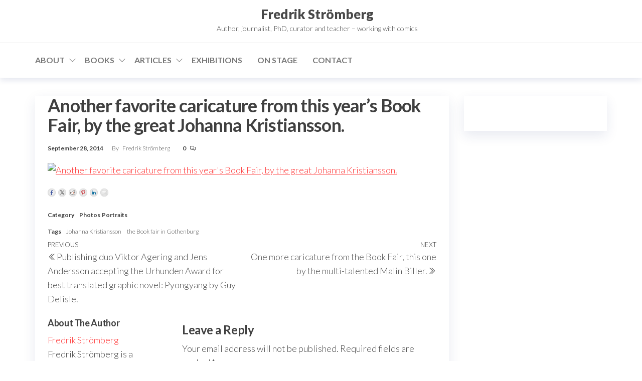

--- FILE ---
content_type: text/html; charset=UTF-8
request_url: http://fredrikstromberg.com/2014/09/28/another-favorite-caricature-from-this-years-book-fair-by-the-great-johanna-kristiansson-2/
body_size: 10734
content:
<!DOCTYPE html>
<html lang="en-US">
    <head>
        <meta charset="UTF-8">
        <meta name="viewport" content="width=device-width, initial-scale=1">
        <link rel="profile" href="http://gmpg.org/xfn/11">
		<title>Another favorite caricature from this year&#8217;s Book Fair, by the great Johanna Kristiansson. &#8211; Fredrik Strömberg</title>
<meta name='robots' content='max-image-preview:large' />
<link rel='dns-prefetch' href='//w.sharethis.com' />
<link rel='dns-prefetch' href='//fonts.googleapis.com' />
<link href='https://fonts.gstatic.com' crossorigin rel='preconnect' />
<link rel="alternate" type="application/rss+xml" title="Fredrik Strömberg &raquo; Feed" href="https://fredrikstromberg.com/feed/" />
<link rel="alternate" type="application/rss+xml" title="Fredrik Strömberg &raquo; Comments Feed" href="https://fredrikstromberg.com/comments/feed/" />
<link rel="alternate" type="application/rss+xml" title="Fredrik Strömberg &raquo; Another favorite caricature from this year&#8217;s Book Fair, by the great Johanna Kristiansson. Comments Feed" href="https://fredrikstromberg.com/2014/09/28/another-favorite-caricature-from-this-years-book-fair-by-the-great-johanna-kristiansson-2/feed/" />
<link rel="alternate" title="oEmbed (JSON)" type="application/json+oembed" href="https://fredrikstromberg.com/wp-json/oembed/1.0/embed?url=https%3A%2F%2Ffredrikstromberg.com%2F2014%2F09%2F28%2Fanother-favorite-caricature-from-this-years-book-fair-by-the-great-johanna-kristiansson-2%2F" />
<link rel="alternate" title="oEmbed (XML)" type="text/xml+oembed" href="https://fredrikstromberg.com/wp-json/oembed/1.0/embed?url=https%3A%2F%2Ffredrikstromberg.com%2F2014%2F09%2F28%2Fanother-favorite-caricature-from-this-years-book-fair-by-the-great-johanna-kristiansson-2%2F&#038;format=xml" />
<style id='wp-img-auto-sizes-contain-inline-css' type='text/css'>
img:is([sizes=auto i],[sizes^="auto," i]){contain-intrinsic-size:3000px 1500px}
/*# sourceURL=wp-img-auto-sizes-contain-inline-css */
</style>
<link rel='stylesheet' id='sbi_styles-css' href='http://fredrikstromberg.com/wp-content/plugins/instagram-feed/css/sbi-styles.min.css?ver=6.10.0' type='text/css' media='all' />
<style id='wp-emoji-styles-inline-css' type='text/css'>

	img.wp-smiley, img.emoji {
		display: inline !important;
		border: none !important;
		box-shadow: none !important;
		height: 1em !important;
		width: 1em !important;
		margin: 0 0.07em !important;
		vertical-align: -0.1em !important;
		background: none !important;
		padding: 0 !important;
	}
/*# sourceURL=wp-emoji-styles-inline-css */
</style>
<style id='wp-block-library-inline-css' type='text/css'>
:root{--wp-block-synced-color:#7a00df;--wp-block-synced-color--rgb:122,0,223;--wp-bound-block-color:var(--wp-block-synced-color);--wp-editor-canvas-background:#ddd;--wp-admin-theme-color:#007cba;--wp-admin-theme-color--rgb:0,124,186;--wp-admin-theme-color-darker-10:#006ba1;--wp-admin-theme-color-darker-10--rgb:0,107,160.5;--wp-admin-theme-color-darker-20:#005a87;--wp-admin-theme-color-darker-20--rgb:0,90,135;--wp-admin-border-width-focus:2px}@media (min-resolution:192dpi){:root{--wp-admin-border-width-focus:1.5px}}.wp-element-button{cursor:pointer}:root .has-very-light-gray-background-color{background-color:#eee}:root .has-very-dark-gray-background-color{background-color:#313131}:root .has-very-light-gray-color{color:#eee}:root .has-very-dark-gray-color{color:#313131}:root .has-vivid-green-cyan-to-vivid-cyan-blue-gradient-background{background:linear-gradient(135deg,#00d084,#0693e3)}:root .has-purple-crush-gradient-background{background:linear-gradient(135deg,#34e2e4,#4721fb 50%,#ab1dfe)}:root .has-hazy-dawn-gradient-background{background:linear-gradient(135deg,#faaca8,#dad0ec)}:root .has-subdued-olive-gradient-background{background:linear-gradient(135deg,#fafae1,#67a671)}:root .has-atomic-cream-gradient-background{background:linear-gradient(135deg,#fdd79a,#004a59)}:root .has-nightshade-gradient-background{background:linear-gradient(135deg,#330968,#31cdcf)}:root .has-midnight-gradient-background{background:linear-gradient(135deg,#020381,#2874fc)}:root{--wp--preset--font-size--normal:16px;--wp--preset--font-size--huge:42px}.has-regular-font-size{font-size:1em}.has-larger-font-size{font-size:2.625em}.has-normal-font-size{font-size:var(--wp--preset--font-size--normal)}.has-huge-font-size{font-size:var(--wp--preset--font-size--huge)}.has-text-align-center{text-align:center}.has-text-align-left{text-align:left}.has-text-align-right{text-align:right}.has-fit-text{white-space:nowrap!important}#end-resizable-editor-section{display:none}.aligncenter{clear:both}.items-justified-left{justify-content:flex-start}.items-justified-center{justify-content:center}.items-justified-right{justify-content:flex-end}.items-justified-space-between{justify-content:space-between}.screen-reader-text{border:0;clip-path:inset(50%);height:1px;margin:-1px;overflow:hidden;padding:0;position:absolute;width:1px;word-wrap:normal!important}.screen-reader-text:focus{background-color:#ddd;clip-path:none;color:#444;display:block;font-size:1em;height:auto;left:5px;line-height:normal;padding:15px 23px 14px;text-decoration:none;top:5px;width:auto;z-index:100000}html :where(.has-border-color){border-style:solid}html :where([style*=border-top-color]){border-top-style:solid}html :where([style*=border-right-color]){border-right-style:solid}html :where([style*=border-bottom-color]){border-bottom-style:solid}html :where([style*=border-left-color]){border-left-style:solid}html :where([style*=border-width]){border-style:solid}html :where([style*=border-top-width]){border-top-style:solid}html :where([style*=border-right-width]){border-right-style:solid}html :where([style*=border-bottom-width]){border-bottom-style:solid}html :where([style*=border-left-width]){border-left-style:solid}html :where(img[class*=wp-image-]){height:auto;max-width:100%}:where(figure){margin:0 0 1em}html :where(.is-position-sticky){--wp-admin--admin-bar--position-offset:var(--wp-admin--admin-bar--height,0px)}@media screen and (max-width:600px){html :where(.is-position-sticky){--wp-admin--admin-bar--position-offset:0px}}

/*# sourceURL=wp-block-library-inline-css */
</style><style id='global-styles-inline-css' type='text/css'>
:root{--wp--preset--aspect-ratio--square: 1;--wp--preset--aspect-ratio--4-3: 4/3;--wp--preset--aspect-ratio--3-4: 3/4;--wp--preset--aspect-ratio--3-2: 3/2;--wp--preset--aspect-ratio--2-3: 2/3;--wp--preset--aspect-ratio--16-9: 16/9;--wp--preset--aspect-ratio--9-16: 9/16;--wp--preset--color--black: #000000;--wp--preset--color--cyan-bluish-gray: #abb8c3;--wp--preset--color--white: #ffffff;--wp--preset--color--pale-pink: #f78da7;--wp--preset--color--vivid-red: #cf2e2e;--wp--preset--color--luminous-vivid-orange: #ff6900;--wp--preset--color--luminous-vivid-amber: #fcb900;--wp--preset--color--light-green-cyan: #7bdcb5;--wp--preset--color--vivid-green-cyan: #00d084;--wp--preset--color--pale-cyan-blue: #8ed1fc;--wp--preset--color--vivid-cyan-blue: #0693e3;--wp--preset--color--vivid-purple: #9b51e0;--wp--preset--gradient--vivid-cyan-blue-to-vivid-purple: linear-gradient(135deg,rgb(6,147,227) 0%,rgb(155,81,224) 100%);--wp--preset--gradient--light-green-cyan-to-vivid-green-cyan: linear-gradient(135deg,rgb(122,220,180) 0%,rgb(0,208,130) 100%);--wp--preset--gradient--luminous-vivid-amber-to-luminous-vivid-orange: linear-gradient(135deg,rgb(252,185,0) 0%,rgb(255,105,0) 100%);--wp--preset--gradient--luminous-vivid-orange-to-vivid-red: linear-gradient(135deg,rgb(255,105,0) 0%,rgb(207,46,46) 100%);--wp--preset--gradient--very-light-gray-to-cyan-bluish-gray: linear-gradient(135deg,rgb(238,238,238) 0%,rgb(169,184,195) 100%);--wp--preset--gradient--cool-to-warm-spectrum: linear-gradient(135deg,rgb(74,234,220) 0%,rgb(151,120,209) 20%,rgb(207,42,186) 40%,rgb(238,44,130) 60%,rgb(251,105,98) 80%,rgb(254,248,76) 100%);--wp--preset--gradient--blush-light-purple: linear-gradient(135deg,rgb(255,206,236) 0%,rgb(152,150,240) 100%);--wp--preset--gradient--blush-bordeaux: linear-gradient(135deg,rgb(254,205,165) 0%,rgb(254,45,45) 50%,rgb(107,0,62) 100%);--wp--preset--gradient--luminous-dusk: linear-gradient(135deg,rgb(255,203,112) 0%,rgb(199,81,192) 50%,rgb(65,88,208) 100%);--wp--preset--gradient--pale-ocean: linear-gradient(135deg,rgb(255,245,203) 0%,rgb(182,227,212) 50%,rgb(51,167,181) 100%);--wp--preset--gradient--electric-grass: linear-gradient(135deg,rgb(202,248,128) 0%,rgb(113,206,126) 100%);--wp--preset--gradient--midnight: linear-gradient(135deg,rgb(2,3,129) 0%,rgb(40,116,252) 100%);--wp--preset--font-size--small: 13px;--wp--preset--font-size--medium: 20px;--wp--preset--font-size--large: 36px;--wp--preset--font-size--x-large: 42px;--wp--preset--spacing--20: 0.44rem;--wp--preset--spacing--30: 0.67rem;--wp--preset--spacing--40: 1rem;--wp--preset--spacing--50: 1.5rem;--wp--preset--spacing--60: 2.25rem;--wp--preset--spacing--70: 3.38rem;--wp--preset--spacing--80: 5.06rem;--wp--preset--shadow--natural: 6px 6px 9px rgba(0, 0, 0, 0.2);--wp--preset--shadow--deep: 12px 12px 50px rgba(0, 0, 0, 0.4);--wp--preset--shadow--sharp: 6px 6px 0px rgba(0, 0, 0, 0.2);--wp--preset--shadow--outlined: 6px 6px 0px -3px rgb(255, 255, 255), 6px 6px rgb(0, 0, 0);--wp--preset--shadow--crisp: 6px 6px 0px rgb(0, 0, 0);}:where(.is-layout-flex){gap: 0.5em;}:where(.is-layout-grid){gap: 0.5em;}body .is-layout-flex{display: flex;}.is-layout-flex{flex-wrap: wrap;align-items: center;}.is-layout-flex > :is(*, div){margin: 0;}body .is-layout-grid{display: grid;}.is-layout-grid > :is(*, div){margin: 0;}:where(.wp-block-columns.is-layout-flex){gap: 2em;}:where(.wp-block-columns.is-layout-grid){gap: 2em;}:where(.wp-block-post-template.is-layout-flex){gap: 1.25em;}:where(.wp-block-post-template.is-layout-grid){gap: 1.25em;}.has-black-color{color: var(--wp--preset--color--black) !important;}.has-cyan-bluish-gray-color{color: var(--wp--preset--color--cyan-bluish-gray) !important;}.has-white-color{color: var(--wp--preset--color--white) !important;}.has-pale-pink-color{color: var(--wp--preset--color--pale-pink) !important;}.has-vivid-red-color{color: var(--wp--preset--color--vivid-red) !important;}.has-luminous-vivid-orange-color{color: var(--wp--preset--color--luminous-vivid-orange) !important;}.has-luminous-vivid-amber-color{color: var(--wp--preset--color--luminous-vivid-amber) !important;}.has-light-green-cyan-color{color: var(--wp--preset--color--light-green-cyan) !important;}.has-vivid-green-cyan-color{color: var(--wp--preset--color--vivid-green-cyan) !important;}.has-pale-cyan-blue-color{color: var(--wp--preset--color--pale-cyan-blue) !important;}.has-vivid-cyan-blue-color{color: var(--wp--preset--color--vivid-cyan-blue) !important;}.has-vivid-purple-color{color: var(--wp--preset--color--vivid-purple) !important;}.has-black-background-color{background-color: var(--wp--preset--color--black) !important;}.has-cyan-bluish-gray-background-color{background-color: var(--wp--preset--color--cyan-bluish-gray) !important;}.has-white-background-color{background-color: var(--wp--preset--color--white) !important;}.has-pale-pink-background-color{background-color: var(--wp--preset--color--pale-pink) !important;}.has-vivid-red-background-color{background-color: var(--wp--preset--color--vivid-red) !important;}.has-luminous-vivid-orange-background-color{background-color: var(--wp--preset--color--luminous-vivid-orange) !important;}.has-luminous-vivid-amber-background-color{background-color: var(--wp--preset--color--luminous-vivid-amber) !important;}.has-light-green-cyan-background-color{background-color: var(--wp--preset--color--light-green-cyan) !important;}.has-vivid-green-cyan-background-color{background-color: var(--wp--preset--color--vivid-green-cyan) !important;}.has-pale-cyan-blue-background-color{background-color: var(--wp--preset--color--pale-cyan-blue) !important;}.has-vivid-cyan-blue-background-color{background-color: var(--wp--preset--color--vivid-cyan-blue) !important;}.has-vivid-purple-background-color{background-color: var(--wp--preset--color--vivid-purple) !important;}.has-black-border-color{border-color: var(--wp--preset--color--black) !important;}.has-cyan-bluish-gray-border-color{border-color: var(--wp--preset--color--cyan-bluish-gray) !important;}.has-white-border-color{border-color: var(--wp--preset--color--white) !important;}.has-pale-pink-border-color{border-color: var(--wp--preset--color--pale-pink) !important;}.has-vivid-red-border-color{border-color: var(--wp--preset--color--vivid-red) !important;}.has-luminous-vivid-orange-border-color{border-color: var(--wp--preset--color--luminous-vivid-orange) !important;}.has-luminous-vivid-amber-border-color{border-color: var(--wp--preset--color--luminous-vivid-amber) !important;}.has-light-green-cyan-border-color{border-color: var(--wp--preset--color--light-green-cyan) !important;}.has-vivid-green-cyan-border-color{border-color: var(--wp--preset--color--vivid-green-cyan) !important;}.has-pale-cyan-blue-border-color{border-color: var(--wp--preset--color--pale-cyan-blue) !important;}.has-vivid-cyan-blue-border-color{border-color: var(--wp--preset--color--vivid-cyan-blue) !important;}.has-vivid-purple-border-color{border-color: var(--wp--preset--color--vivid-purple) !important;}.has-vivid-cyan-blue-to-vivid-purple-gradient-background{background: var(--wp--preset--gradient--vivid-cyan-blue-to-vivid-purple) !important;}.has-light-green-cyan-to-vivid-green-cyan-gradient-background{background: var(--wp--preset--gradient--light-green-cyan-to-vivid-green-cyan) !important;}.has-luminous-vivid-amber-to-luminous-vivid-orange-gradient-background{background: var(--wp--preset--gradient--luminous-vivid-amber-to-luminous-vivid-orange) !important;}.has-luminous-vivid-orange-to-vivid-red-gradient-background{background: var(--wp--preset--gradient--luminous-vivid-orange-to-vivid-red) !important;}.has-very-light-gray-to-cyan-bluish-gray-gradient-background{background: var(--wp--preset--gradient--very-light-gray-to-cyan-bluish-gray) !important;}.has-cool-to-warm-spectrum-gradient-background{background: var(--wp--preset--gradient--cool-to-warm-spectrum) !important;}.has-blush-light-purple-gradient-background{background: var(--wp--preset--gradient--blush-light-purple) !important;}.has-blush-bordeaux-gradient-background{background: var(--wp--preset--gradient--blush-bordeaux) !important;}.has-luminous-dusk-gradient-background{background: var(--wp--preset--gradient--luminous-dusk) !important;}.has-pale-ocean-gradient-background{background: var(--wp--preset--gradient--pale-ocean) !important;}.has-electric-grass-gradient-background{background: var(--wp--preset--gradient--electric-grass) !important;}.has-midnight-gradient-background{background: var(--wp--preset--gradient--midnight) !important;}.has-small-font-size{font-size: var(--wp--preset--font-size--small) !important;}.has-medium-font-size{font-size: var(--wp--preset--font-size--medium) !important;}.has-large-font-size{font-size: var(--wp--preset--font-size--large) !important;}.has-x-large-font-size{font-size: var(--wp--preset--font-size--x-large) !important;}
/*# sourceURL=global-styles-inline-css */
</style>

<style id='classic-theme-styles-inline-css' type='text/css'>
/*! This file is auto-generated */
.wp-block-button__link{color:#fff;background-color:#32373c;border-radius:9999px;box-shadow:none;text-decoration:none;padding:calc(.667em + 2px) calc(1.333em + 2px);font-size:1.125em}.wp-block-file__button{background:#32373c;color:#fff;text-decoration:none}
/*# sourceURL=/wp-includes/css/classic-themes.min.css */
</style>
<link rel='stylesheet' id='hc-offcanvas-nav-css' href='http://fredrikstromberg.com/wp-content/themes/entr/assets/css/hc-offcanvas-nav.min.css?ver=1.0.5' type='text/css' media='all' />
<link rel='stylesheet' id='bootstrap-css' href='http://fredrikstromberg.com/wp-content/themes/entr/assets/css/bootstrap.css?ver=3.3.7' type='text/css' media='all' />
<link rel='stylesheet' id='entr-stylesheet-css' href='http://fredrikstromberg.com/wp-content/themes/entr/style.css?ver=6.9' type='text/css' media='all' />
<link rel='stylesheet' id='spacr-stylesheet-css' href='http://fredrikstromberg.com/wp-content/themes/spacr/style.css?ver=1.0.5' type='text/css' media='all' />
<link rel='stylesheet' id='entr-fonts-css' href='https://fonts.googleapis.com/css?family=Lato%3A300%2C400%2C700%2C900&#038;subset=cyrillic%2Ccyrillic-ext%2Cgreek%2Cgreek-ext%2Clatin-ext%2Cvietnamese' type='text/css' media='all' />
<link rel='stylesheet' id='line-awesome-css' href='http://fredrikstromberg.com/wp-content/themes/entr/assets/css/line-awesome.min.css?ver=1.3.0' type='text/css' media='all' />
<script type="text/javascript" src="http://fredrikstromberg.com/wp-includes/js/jquery/jquery.min.js?ver=3.7.1" id="jquery-core-js"></script>
<script type="text/javascript" src="http://fredrikstromberg.com/wp-includes/js/jquery/jquery-migrate.min.js?ver=3.4.1" id="jquery-migrate-js"></script>
<script id='st_insights_js' type="text/javascript" src="http://w.sharethis.com/button/st_insights.js?publisher=eba0f3ba-f9ab-408c-bc68-c28af5afe749&amp;product=feather&amp;ver=1762898561" id="feather-sharethis-js"></script>
<link rel="https://api.w.org/" href="https://fredrikstromberg.com/wp-json/" /><link rel="alternate" title="JSON" type="application/json" href="https://fredrikstromberg.com/wp-json/wp/v2/posts/3798" /><link rel="EditURI" type="application/rsd+xml" title="RSD" href="https://fredrikstromberg.com/xmlrpc.php?rsd" />
<meta name="generator" content="WordPress 6.9" />
<link rel="canonical" href="https://fredrikstromberg.com/2014/09/28/another-favorite-caricature-from-this-years-book-fair-by-the-great-johanna-kristiansson-2/" />
<link rel='shortlink' href='https://fredrikstromberg.com/?p=3798' />
<link rel="pingback" href="http://fredrikstromberg.com/xmlrpc.php">

<style type="text/css"></style>
<style>
.synved-social-resolution-single {
display: inline-block;
}
.synved-social-resolution-normal {
display: inline-block;
}
.synved-social-resolution-hidef {
display: none;
}

@media only screen and (min--moz-device-pixel-ratio: 2),
only screen and (-o-min-device-pixel-ratio: 2/1),
only screen and (-webkit-min-device-pixel-ratio: 2),
only screen and (min-device-pixel-ratio: 2),
only screen and (min-resolution: 2dppx),
only screen and (min-resolution: 192dpi) {
	.synved-social-resolution-normal {
	display: none;
	}
	.synved-social-resolution-hidef {
	display: inline-block;
	}
}
</style>    </head>
    <body id="blog" class="wp-singular post-template-default single single-post postid-3798 single-format-standard wp-theme-entr wp-child-theme-spacr woo-off header-widgets-off">
		<a class="skip-link screen-reader-text" href="#site-content">Skip to the content</a>      <div class="page-wrap">
                <div class="site-header title-header container-fluid">
  				<div class="container" >
  					<div class="heading-row row" >
  							<div class="site-heading">    
		<div class="site-branding-logo">
					</div>
		<div class="site-branding-text">
							<p class="site-title"><a href="https://fredrikstromberg.com/" rel="home">Fredrik Strömberg</a></p>
			
							<p class="site-description">
					Author, journalist, PhD, curator and teacher – working with comics				</p>
					</div><!-- .site-branding-text -->
	</div>
		<div class="header-widget-area">
    			</div>
	<div class="header-right" >        <div class="menu-button visible-xs" >
            <div class="navbar-header">
				<a href="#" id="main-menu-panel" class="toggle menu-panel" data-panel="main-menu-panel">
					<span></span>
				</a>
            </div>
        </div>
        </div>  					</div>
  				</div>
  			</div>
          			<div class="site-menu menu-header container-fluid">
  				<div class="container" >
  					<div class="heading-row row" >
  							<div class="menu-heading">
		<nav id="site-navigation" class="navbar navbar-default">
			<div id="theme-menu" class="menu-container"><ul id="menu-menu-1" class="nav navbar-nav navbar-left"><li itemscope="itemscope" itemtype="https://www.schema.org/SiteNavigationElement" id="menu-item-1759" class="menu-item menu-item-type-post_type menu-item-object-page menu-item-home menu-item-has-children dropdown menu-item-1759 nav-item"><a title="About" href="https://fredrikstromberg.com/" data-toggle="dropdown" aria-haspopup="true" aria-expanded="false" class="dropdown-toggle nav-link" id="menu-item-dropdown-1759">About</a>
<ul class="dropdown-menu" aria-labelledby="menu-item-dropdown-1759" role="menu">
	<li itemscope="itemscope" itemtype="https://www.schema.org/SiteNavigationElement" id="menu-item-4224" class="menu-item menu-item-type-post_type menu-item-object-page menu-item-4224 nav-item"><a title="Curriculum vitae" href="https://fredrikstromberg.com/curriculum-vitae/" class="dropdown-item">Curriculum vitae</a></li>
	<li itemscope="itemscope" itemtype="https://www.schema.org/SiteNavigationElement" id="menu-item-4248" class="menu-item menu-item-type-post_type menu-item-object-page menu-item-4248 nav-item"><a title="Interviews" href="https://fredrikstromberg.com/interviews/" class="dropdown-item">Interviews</a></li>
	<li itemscope="itemscope" itemtype="https://www.schema.org/SiteNavigationElement" id="menu-item-4550" class="menu-item menu-item-type-post_type menu-item-object-page menu-item-4550 nav-item"><a title="Press" href="https://fredrikstromberg.com/press/" class="dropdown-item">Press</a></li>
</ul>
</li>
<li itemscope="itemscope" itemtype="https://www.schema.org/SiteNavigationElement" id="menu-item-1768" class="menu-item menu-item-type-post_type menu-item-object-page menu-item-has-children dropdown menu-item-1768 nav-item"><a title="Books" href="https://fredrikstromberg.com/books/" data-toggle="dropdown" aria-haspopup="true" aria-expanded="false" class="dropdown-toggle nav-link" id="menu-item-dropdown-1768">Books</a>
<ul class="dropdown-menu" aria-labelledby="menu-item-dropdown-1768" role="menu">
	<li itemscope="itemscope" itemtype="https://www.schema.org/SiteNavigationElement" id="menu-item-4782" class="menu-item menu-item-type-post_type menu-item-object-page menu-item-4782 nav-item"><a title="Anthologies" href="https://fredrikstromberg.com/anthologies/" class="dropdown-item">Anthologies</a></li>
	<li itemscope="itemscope" itemtype="https://www.schema.org/SiteNavigationElement" id="menu-item-4781" class="menu-item menu-item-type-post_type menu-item-object-page menu-item-4781 nav-item"><a title="Encyclopedias" href="https://fredrikstromberg.com/encyclopedias/" class="dropdown-item">Encyclopedias</a></li>
	<li itemscope="itemscope" itemtype="https://www.schema.org/SiteNavigationElement" id="menu-item-4802" class="menu-item menu-item-type-post_type menu-item-object-page menu-item-4802 nav-item"><a title="Sketchbooks" href="https://fredrikstromberg.com/editor/" class="dropdown-item">Sketchbooks</a></li>
	<li itemscope="itemscope" itemtype="https://www.schema.org/SiteNavigationElement" id="menu-item-4805" class="menu-item menu-item-type-post_type menu-item-object-page menu-item-4805 nav-item"><a title="Yearbooks" href="https://fredrikstromberg.com/yearbooks/" class="dropdown-item">Yearbooks</a></li>
</ul>
</li>
<li itemscope="itemscope" itemtype="https://www.schema.org/SiteNavigationElement" id="menu-item-1775" class="menu-item menu-item-type-post_type menu-item-object-page menu-item-has-children dropdown menu-item-1775 nav-item"><a title="Articles" href="https://fredrikstromberg.com/articles/" data-toggle="dropdown" aria-haspopup="true" aria-expanded="false" class="dropdown-toggle nav-link" id="menu-item-dropdown-1775">Articles</a>
<ul class="dropdown-menu" aria-labelledby="menu-item-dropdown-1775" role="menu">
	<li itemscope="itemscope" itemtype="https://www.schema.org/SiteNavigationElement" id="menu-item-5383" class="menu-item menu-item-type-post_type menu-item-object-page menu-item-5383 nav-item"><a title="Academic articles and book chapters" href="https://fredrikstromberg.com/academic-articles-and-book-chapters/" class="dropdown-item">Academic articles and book chapters</a></li>
</ul>
</li>
<li itemscope="itemscope" itemtype="https://www.schema.org/SiteNavigationElement" id="menu-item-1774" class="menu-item menu-item-type-post_type menu-item-object-page menu-item-1774 nav-item"><a title="Exhibitions" href="https://fredrikstromberg.com/exhibitions/" class="nav-link">Exhibitions</a></li>
<li itemscope="itemscope" itemtype="https://www.schema.org/SiteNavigationElement" id="menu-item-1777" class="menu-item menu-item-type-post_type menu-item-object-page menu-item-1777 nav-item"><a title="On stage" href="https://fredrikstromberg.com/lectures/" class="nav-link">On stage</a></li>
<li itemscope="itemscope" itemtype="https://www.schema.org/SiteNavigationElement" id="menu-item-5362" class="menu-item menu-item-type-post_type menu-item-object-page menu-item-5362 nav-item"><a title="Contact" href="https://fredrikstromberg.com/contact/" class="nav-link">Contact</a></li>
</ul></div>		</nav>
	</div>
	  					</div>
  				</div>
  			</div>
          <div id="site-content" class="container main-container" role="main">
            <div class="page-area">       
		<div class="row single-post">      
			<article class="envo-content col-md-9">
				                         
						<div class="single-post-content post-3798 post type-post status-publish format-standard hentry category-photos category-portraits tag-johanna-kristiansson tag-the-book-fair-in-gothenburg">
										<div class="single-head">
				<h1 class="single-title">Another favorite caricature from this year&#8217;s Book Fair, by the great Johanna Kristiansson.</h1> 
				<time class="posted-on published" datetime="2014-09-28"></time>
			</div>
					<div class="article-meta">
					<span class="posted-date">
			September 28, 2014		</span>
				<span class="author-meta">
			<span class="author-meta-by">By</span>
			<a href="https://fredrikstromberg.com/author/fredrik/">
				Fredrik Strömberg			</a>
		</span>
				<span class="comments-meta">
							<a href="https://fredrikstromberg.com/2014/09/28/another-favorite-caricature-from-this-years-book-fair-by-the-great-johanna-kristiansson-2/#comments" rel="nofollow" title="Comment on Another favorite caricature from this year&#8217;s Book Fair, by the great Johanna Kristiansson.">
					0				</a>
						<i class="la la-comments-o"></i>
		</span>
				</div>
				<div class="single-content">
			<div class="single-entry-summary">
				 
				<p><a href="https://scontent.cdninstagram.com/hphotos-frc/t51.2885-15/e15/10665651_289108957964380_1353393051_n.jpg" title="Another favorite caricature from this year&#039;s Book Fair, by the great Johanna Kristiansson." target="_blank"><img fetchpriority="high" decoding="async" alt="Another favorite caricature from this year&#039;s Book Fair, by the great Johanna Kristiansson." src="https://scontent.cdninstagram.com/hphotos-frc/t51.2885-15/e15/10665651_289108957964380_1353393051_n.jpg" class="image" width="600" height="600"></a></p>
<a class="synved-social-button synved-social-button-share synved-social-size-16 synved-social-resolution-normal synved-social-provider-facebook nolightbox" data-provider="facebook" target="_blank" rel="nofollow" title="Share on Facebook" href="https://www.facebook.com/sharer.php?u=https%3A%2F%2Ffredrikstromberg.com%2F%3Fp%3D3798&#038;t=Another%20favorite%20caricature%20from%20this%20year%E2%80%99s%20Book%20Fair%2C%20by%20the%20great%20Johanna%20Kristiansson.&#038;s=100&#038;p&#091;url&#093;=https%3A%2F%2Ffredrikstromberg.com%2F%3Fp%3D3798&#038;p&#091;images&#093;&#091;0&#093;=https%3A%2F%2Fscontent.cdninstagram.com%2Fhphotos-frc%2Ft51.2885-15%2Fe15%2F10665651_289108957964380_1353393051_n.jpg&#038;p&#091;title&#093;=Another%20favorite%20caricature%20from%20this%20year%E2%80%99s%20Book%20Fair%2C%20by%20the%20great%20Johanna%20Kristiansson." style="font-size: 0px;width:16px;height:16px;margin:0;margin-bottom:5px;margin-right:5px"><img decoding="async" alt="Facebook" title="Share on Facebook" class="synved-share-image synved-social-image synved-social-image-share" width="16" height="16" style="display: inline;width:16px;height:16px;margin: 0;padding: 0;border: none;box-shadow: none" src="http://fredrikstromberg.com/wp-content/plugins/social-media-feather/synved-social/addons/extra-icons/image/social/circle/16x16/facebook.png" /></a><a class="synved-social-button synved-social-button-share synved-social-size-16 synved-social-resolution-normal synved-social-provider-twitter nolightbox" data-provider="twitter" target="_blank" rel="nofollow" title="Share on Twitter" href="https://twitter.com/intent/tweet?url=https%3A%2F%2Ffredrikstromberg.com%2F%3Fp%3D3798&#038;text=Hey%20check%20this%20out" style="font-size: 0px;width:16px;height:16px;margin:0;margin-bottom:5px;margin-right:5px"><img decoding="async" alt="twitter" title="Share on Twitter" class="synved-share-image synved-social-image synved-social-image-share" width="16" height="16" style="display: inline;width:16px;height:16px;margin: 0;padding: 0;border: none;box-shadow: none" src="http://fredrikstromberg.com/wp-content/plugins/social-media-feather/synved-social/addons/extra-icons/image/social/circle/16x16/twitter.png" /></a><a class="synved-social-button synved-social-button-share synved-social-size-16 synved-social-resolution-normal synved-social-provider-reddit nolightbox" data-provider="reddit" target="_blank" rel="nofollow" title="Share on Reddit" href="https://www.reddit.com/submit?url=https%3A%2F%2Ffredrikstromberg.com%2F%3Fp%3D3798&#038;title=Another%20favorite%20caricature%20from%20this%20year%E2%80%99s%20Book%20Fair%2C%20by%20the%20great%20Johanna%20Kristiansson." style="font-size: 0px;width:16px;height:16px;margin:0;margin-bottom:5px;margin-right:5px"><img loading="lazy" decoding="async" alt="reddit" title="Share on Reddit" class="synved-share-image synved-social-image synved-social-image-share" width="16" height="16" style="display: inline;width:16px;height:16px;margin: 0;padding: 0;border: none;box-shadow: none" src="http://fredrikstromberg.com/wp-content/plugins/social-media-feather/synved-social/addons/extra-icons/image/social/circle/16x16/reddit.png" /></a><a class="synved-social-button synved-social-button-share synved-social-size-16 synved-social-resolution-normal synved-social-provider-pinterest nolightbox" data-provider="pinterest" target="_blank" rel="nofollow" title="Pin it with Pinterest" href="https://pinterest.com/pin/create/button/?url=https%3A%2F%2Ffredrikstromberg.com%2F%3Fp%3D3798&#038;media=https%3A%2F%2Fscontent.cdninstagram.com%2Fhphotos-frc%2Ft51.2885-15%2Fe15%2F10665651_289108957964380_1353393051_n.jpg&#038;description=Another%20favorite%20caricature%20from%20this%20year%E2%80%99s%20Book%20Fair%2C%20by%20the%20great%20Johanna%20Kristiansson." style="font-size: 0px;width:16px;height:16px;margin:0;margin-bottom:5px;margin-right:5px"><img loading="lazy" decoding="async" alt="pinterest" title="Pin it with Pinterest" class="synved-share-image synved-social-image synved-social-image-share" width="16" height="16" style="display: inline;width:16px;height:16px;margin: 0;padding: 0;border: none;box-shadow: none" src="http://fredrikstromberg.com/wp-content/plugins/social-media-feather/synved-social/addons/extra-icons/image/social/circle/16x16/pinterest.png" /></a><a class="synved-social-button synved-social-button-share synved-social-size-16 synved-social-resolution-normal synved-social-provider-linkedin nolightbox" data-provider="linkedin" target="_blank" rel="nofollow" title="Share on Linkedin" href="https://www.linkedin.com/shareArticle?mini=true&#038;url=https%3A%2F%2Ffredrikstromberg.com%2F%3Fp%3D3798&#038;title=Another%20favorite%20caricature%20from%20this%20year%E2%80%99s%20Book%20Fair%2C%20by%20the%20great%20Johanna%20Kristiansson." style="font-size: 0px;width:16px;height:16px;margin:0;margin-bottom:5px;margin-right:5px"><img loading="lazy" decoding="async" alt="linkedin" title="Share on Linkedin" class="synved-share-image synved-social-image synved-social-image-share" width="16" height="16" style="display: inline;width:16px;height:16px;margin: 0;padding: 0;border: none;box-shadow: none" src="http://fredrikstromberg.com/wp-content/plugins/social-media-feather/synved-social/addons/extra-icons/image/social/circle/16x16/linkedin.png" /></a><a class="synved-social-button synved-social-button-share synved-social-size-16 synved-social-resolution-normal synved-social-provider-mail nolightbox" data-provider="mail" rel="nofollow" title="Share by email" href="mailto:?subject=Another%20favorite%20caricature%20from%20this%20year%E2%80%99s%20Book%20Fair%2C%20by%20the%20great%20Johanna%20Kristiansson.&#038;body=Hey%20check%20this%20out:%20https%3A%2F%2Ffredrikstromberg.com%2F%3Fp%3D3798" style="font-size: 0px;width:16px;height:16px;margin:0;margin-bottom:5px"><img loading="lazy" decoding="async" alt="mail" title="Share by email" class="synved-share-image synved-social-image synved-social-image-share" width="16" height="16" style="display: inline;width:16px;height:16px;margin: 0;padding: 0;border: none;box-shadow: none" src="http://fredrikstromberg.com/wp-content/plugins/social-media-feather/synved-social/addons/extra-icons/image/social/circle/16x16/mail.png" /></a><a class="synved-social-button synved-social-button-share synved-social-size-16 synved-social-resolution-hidef synved-social-provider-facebook nolightbox" data-provider="facebook" target="_blank" rel="nofollow" title="Share on Facebook" href="https://www.facebook.com/sharer.php?u=https%3A%2F%2Ffredrikstromberg.com%2F%3Fp%3D3798&#038;t=Another%20favorite%20caricature%20from%20this%20year%E2%80%99s%20Book%20Fair%2C%20by%20the%20great%20Johanna%20Kristiansson.&#038;s=100&#038;p&#091;url&#093;=https%3A%2F%2Ffredrikstromberg.com%2F%3Fp%3D3798&#038;p&#091;images&#093;&#091;0&#093;=https%3A%2F%2Fscontent.cdninstagram.com%2Fhphotos-frc%2Ft51.2885-15%2Fe15%2F10665651_289108957964380_1353393051_n.jpg&#038;p&#091;title&#093;=Another%20favorite%20caricature%20from%20this%20year%E2%80%99s%20Book%20Fair%2C%20by%20the%20great%20Johanna%20Kristiansson." style="font-size: 0px;width:16px;height:16px;margin:0;margin-bottom:5px;margin-right:5px"><img loading="lazy" decoding="async" alt="Facebook" title="Share on Facebook" class="synved-share-image synved-social-image synved-social-image-share" width="16" height="16" style="display: inline;width:16px;height:16px;margin: 0;padding: 0;border: none;box-shadow: none" src="http://fredrikstromberg.com/wp-content/plugins/social-media-feather/synved-social/addons/extra-icons/image/social/circle/32x32/facebook.png" /></a><a class="synved-social-button synved-social-button-share synved-social-size-16 synved-social-resolution-hidef synved-social-provider-twitter nolightbox" data-provider="twitter" target="_blank" rel="nofollow" title="Share on Twitter" href="https://twitter.com/intent/tweet?url=https%3A%2F%2Ffredrikstromberg.com%2F%3Fp%3D3798&#038;text=Hey%20check%20this%20out" style="font-size: 0px;width:16px;height:16px;margin:0;margin-bottom:5px;margin-right:5px"><img loading="lazy" decoding="async" alt="twitter" title="Share on Twitter" class="synved-share-image synved-social-image synved-social-image-share" width="16" height="16" style="display: inline;width:16px;height:16px;margin: 0;padding: 0;border: none;box-shadow: none" src="http://fredrikstromberg.com/wp-content/plugins/social-media-feather/synved-social/addons/extra-icons/image/social/circle/32x32/twitter.png" /></a><a class="synved-social-button synved-social-button-share synved-social-size-16 synved-social-resolution-hidef synved-social-provider-reddit nolightbox" data-provider="reddit" target="_blank" rel="nofollow" title="Share on Reddit" href="https://www.reddit.com/submit?url=https%3A%2F%2Ffredrikstromberg.com%2F%3Fp%3D3798&#038;title=Another%20favorite%20caricature%20from%20this%20year%E2%80%99s%20Book%20Fair%2C%20by%20the%20great%20Johanna%20Kristiansson." style="font-size: 0px;width:16px;height:16px;margin:0;margin-bottom:5px;margin-right:5px"><img loading="lazy" decoding="async" alt="reddit" title="Share on Reddit" class="synved-share-image synved-social-image synved-social-image-share" width="16" height="16" style="display: inline;width:16px;height:16px;margin: 0;padding: 0;border: none;box-shadow: none" src="http://fredrikstromberg.com/wp-content/plugins/social-media-feather/synved-social/addons/extra-icons/image/social/circle/32x32/reddit.png" /></a><a class="synved-social-button synved-social-button-share synved-social-size-16 synved-social-resolution-hidef synved-social-provider-pinterest nolightbox" data-provider="pinterest" target="_blank" rel="nofollow" title="Pin it with Pinterest" href="https://pinterest.com/pin/create/button/?url=https%3A%2F%2Ffredrikstromberg.com%2F%3Fp%3D3798&#038;media=https%3A%2F%2Fscontent.cdninstagram.com%2Fhphotos-frc%2Ft51.2885-15%2Fe15%2F10665651_289108957964380_1353393051_n.jpg&#038;description=Another%20favorite%20caricature%20from%20this%20year%E2%80%99s%20Book%20Fair%2C%20by%20the%20great%20Johanna%20Kristiansson." style="font-size: 0px;width:16px;height:16px;margin:0;margin-bottom:5px;margin-right:5px"><img loading="lazy" decoding="async" alt="pinterest" title="Pin it with Pinterest" class="synved-share-image synved-social-image synved-social-image-share" width="16" height="16" style="display: inline;width:16px;height:16px;margin: 0;padding: 0;border: none;box-shadow: none" src="http://fredrikstromberg.com/wp-content/plugins/social-media-feather/synved-social/addons/extra-icons/image/social/circle/32x32/pinterest.png" /></a><a class="synved-social-button synved-social-button-share synved-social-size-16 synved-social-resolution-hidef synved-social-provider-linkedin nolightbox" data-provider="linkedin" target="_blank" rel="nofollow" title="Share on Linkedin" href="https://www.linkedin.com/shareArticle?mini=true&#038;url=https%3A%2F%2Ffredrikstromberg.com%2F%3Fp%3D3798&#038;title=Another%20favorite%20caricature%20from%20this%20year%E2%80%99s%20Book%20Fair%2C%20by%20the%20great%20Johanna%20Kristiansson." style="font-size: 0px;width:16px;height:16px;margin:0;margin-bottom:5px;margin-right:5px"><img loading="lazy" decoding="async" alt="linkedin" title="Share on Linkedin" class="synved-share-image synved-social-image synved-social-image-share" width="16" height="16" style="display: inline;width:16px;height:16px;margin: 0;padding: 0;border: none;box-shadow: none" src="http://fredrikstromberg.com/wp-content/plugins/social-media-feather/synved-social/addons/extra-icons/image/social/circle/32x32/linkedin.png" /></a><a class="synved-social-button synved-social-button-share synved-social-size-16 synved-social-resolution-hidef synved-social-provider-mail nolightbox" data-provider="mail" rel="nofollow" title="Share by email" href="mailto:?subject=Another%20favorite%20caricature%20from%20this%20year%E2%80%99s%20Book%20Fair%2C%20by%20the%20great%20Johanna%20Kristiansson.&#038;body=Hey%20check%20this%20out:%20https%3A%2F%2Ffredrikstromberg.com%2F%3Fp%3D3798" style="font-size: 0px;width:16px;height:16px;margin:0;margin-bottom:5px"><img loading="lazy" decoding="async" alt="mail" title="Share by email" class="synved-share-image synved-social-image synved-social-image-share" width="16" height="16" style="display: inline;width:16px;height:16px;margin: 0;padding: 0;border: none;box-shadow: none" src="http://fredrikstromberg.com/wp-content/plugins/social-media-feather/synved-social/addons/extra-icons/image/social/circle/32x32/mail.png" /></a>				 
			</div>
					</div>
		<div class="entry-footer"><div class="cat-links"><span class="space-right">Category</span><a href="https://fredrikstromberg.com/category/photos/">Photos</a> <a href="https://fredrikstromberg.com/category/portraits/">Portraits</a></div><div class="tags-links"><span class="space-right">Tags</span><a href="https://fredrikstromberg.com/tag/johanna-kristiansson/">Johanna Kristiansson</a> <a href="https://fredrikstromberg.com/tag/the-book-fair-in-gothenburg/">the Book fair in Gothenburg</a></div></div>
	<nav class="navigation post-navigation" aria-label="Posts">
		<h2 class="screen-reader-text">Post navigation</h2>
		<div class="nav-links"><div class="nav-previous"><a href="https://fredrikstromberg.com/2014/09/28/publishing-duo-viktor-agering-and-jens-andersson-accepting-the-urhunden-award-for-best-translated-graphic-novel-pyongyang-by-guy-delisle-2/" rel="prev"><span class="screen-reader-text">Previous Post</span><span aria-hidden="true" class="nav-subtitle">Previous</span> <span class="nav-title"><span class="nav-title-icon-wrapper"><i class="la la-angle-double-left" aria-hidden="true"></i></span>Publishing duo Viktor Agering and Jens Andersson accepting the Urhunden Award for best translated graphic novel: Pyongyang by Guy Delisle.</span></a></div><div class="nav-next"><a href="https://fredrikstromberg.com/2014/09/28/one-more-caricature-from-the-book-fair-this-one-by-the-multi-talented-malin-biller-2/" rel="next"><span class="screen-reader-text">Next Post</span><span aria-hidden="true" class="nav-subtitle">Next</span> <span class="nav-title">One more caricature from the Book Fair, this one by the multi-talented Malin Biller.<span class="nav-title-icon-wrapper"><i class="la la-angle-double-right" aria-hidden="true"></i></span></span></a></div></div>
	</nav>			<div class="single-footer row">
				<div class="col-md-4">
							<div class="postauthor-container">			  
			<div class="postauthor-title">
				<h4 class="about">
					About The Author				</h4>
				<div class="">
					<span class="fn">
						<a href="https://fredrikstromberg.com/author/fredrik/" title="Posts by Fredrik Strömberg" rel="author">Fredrik Strömberg</a>					</span>
				</div> 				
			</div>        	
			<div class="postauthor-content">	             						           
				<p>
					Fredrik Strömberg is a journalist, author and historian, who has studied comics since the early 1990’s. He is one of the editors of Bild &amp; Bubbla, Scandinavia’s largest as well as the world’s second oldest magazine about comics, and the Chairman of the Swedish Comics Association. He writes regularly for newspapers and magazines about comics, heads the Comic Art School of Sweden and sits on the editorial board for the International Journal of Comic Art. Among the books he has written are the English language Swedish Comics History, Black Images in the Comics, The Comics Go to Hell and Comic Art Propaganda. Strömberg lives in Sweden and is currently working on a number of new books about comics.				</p>					
			</div>	 		
		</div>
		 
				</div>
				<div class="col-md-8">
						<div id="comments" class="comments-template">
			<div id="respond" class="comment-respond">
		<h3 id="reply-title" class="comment-reply-title">Leave a Reply <small><a rel="nofollow" id="cancel-comment-reply-link" href="/2014/09/28/another-favorite-caricature-from-this-years-book-fair-by-the-great-johanna-kristiansson-2/#respond" style="display:none;">Cancel reply</a></small></h3><form action="http://fredrikstromberg.com/wp-comments-post.php" method="post" id="commentform" class="comment-form"><p class="comment-notes"><span id="email-notes">Your email address will not be published.</span> <span class="required-field-message">Required fields are marked <span class="required">*</span></span></p><p class="comment-form-comment"><label for="comment">Comment <span class="required">*</span></label> <textarea id="comment" name="comment" cols="45" rows="8" maxlength="65525" required="required"></textarea></p><p class="comment-form-author"><label for="author">Name <span class="required">*</span></label> <input id="author" name="author" type="text" value="" size="30" maxlength="245" autocomplete="name" required="required" /></p>
<p class="comment-form-email"><label for="email">Email <span class="required">*</span></label> <input id="email" name="email" type="text" value="" size="30" maxlength="100" aria-describedby="email-notes" autocomplete="email" required="required" /></p>
<p class="comment-form-url"><label for="url">Website</label> <input id="url" name="url" type="text" value="" size="30" maxlength="200" autocomplete="url" /></p>
<p class="comment-form-cookies-consent"><input id="wp-comment-cookies-consent" name="wp-comment-cookies-consent" type="checkbox" value="yes" /> <label for="wp-comment-cookies-consent">Save my name, email, and website in this browser for the next time I comment.</label></p>
<p class="form-submit"><input name="submit" type="submit" id="submit" class="submit" value="Post Comment" /> <input type='hidden' name='comment_post_ID' value='3798' id='comment_post_ID' />
<input type='hidden' name='comment_parent' id='comment_parent' value='0' />
</p><p style="display: none;"><input type="hidden" id="akismet_comment_nonce" name="akismet_comment_nonce" value="3b491598c5" /></p><p style="display: none !important;" class="akismet-fields-container" data-prefix="ak_"><label>&#916;<textarea name="ak_hp_textarea" cols="45" rows="8" maxlength="100"></textarea></label><input type="hidden" id="ak_js_1" name="ak_js" value="31"/><script>document.getElementById( "ak_js_1" ).setAttribute( "value", ( new Date() ).getTime() );</script></p></form>	</div><!-- #respond -->
		</div>
	 
				</div>
			</div>
								</div>
					        
				    
			</article> 
			    <aside id="sidebar" class="col-md-3">
        <div id="block-2" class="widget widget_block">		<div id="sbi_mod_error" >
			<span>This error message is only visible to WordPress admins</span><br/>
			<p><strong>Error: No feed found.</strong>
			<p>Please go to the Instagram Feed settings page to create a feed.</p>
		</div>
		</div>    </aside>
		</div>
						</div><!-- end main-container -->
			</div><!-- end page-area -->

					<footer id="colophon" class="footer-credits container-fluid">
			<div class="container">    
				<div class="footer-credits-text text-center list-unstyled">
					Theme by <a href="https://envothemes.com/">EnvoThemes</a>				</div>
			</div>	
		</footer>
		
		</div><!-- end page-wrap -->

		<script type="speculationrules">
{"prefetch":[{"source":"document","where":{"and":[{"href_matches":"/*"},{"not":{"href_matches":["/wp-*.php","/wp-admin/*","/wp-content/uploads/*","/wp-content/*","/wp-content/plugins/*","/wp-content/themes/spacr/*","/wp-content/themes/entr/*","/*\\?(.+)"]}},{"not":{"selector_matches":"a[rel~=\"nofollow\"]"}},{"not":{"selector_matches":".no-prefetch, .no-prefetch a"}}]},"eagerness":"conservative"}]}
</script>
<!-- Instagram Feed JS -->
<script type="text/javascript">
var sbiajaxurl = "https://fredrikstromberg.com/wp-admin/admin-ajax.php";
</script>
<script type="text/javascript" src="http://fredrikstromberg.com/wp-content/themes/entr/assets/js/bootstrap.min.js?ver=3.3.7" id="bootstrap-js"></script>
<script type="text/javascript" src="http://fredrikstromberg.com/wp-content/themes/entr/assets/js/entr.js?ver=1.0.5" id="entr-theme-js-js"></script>
<script type="text/javascript" src="http://fredrikstromberg.com/wp-content/themes/entr/assets/js/hc-offcanvas-nav.min.js?ver=1.0.5" id="hc-offcanvas-nav-js"></script>
<script defer type="text/javascript" src="http://fredrikstromberg.com/wp-content/plugins/akismet/_inc/akismet-frontend.js?ver=1762984892" id="akismet-frontend-js"></script>
<script type="text/javascript" id="sbi_scripts-js-extra">
/* <![CDATA[ */
var sb_instagram_js_options = {"font_method":"svg","resized_url":"https://fredrikstromberg.com/wp-content/uploads/sb-instagram-feed-images/","placeholder":"http://fredrikstromberg.com/wp-content/plugins/instagram-feed/img/placeholder.png","ajax_url":"https://fredrikstromberg.com/wp-admin/admin-ajax.php"};
//# sourceURL=sbi_scripts-js-extra
/* ]]> */
</script>
<script type="text/javascript" src="http://fredrikstromberg.com/wp-content/plugins/instagram-feed/js/sbi-scripts.min.js?ver=6.10.0" id="sbi_scripts-js"></script>
<script id="wp-emoji-settings" type="application/json">
{"baseUrl":"https://s.w.org/images/core/emoji/17.0.2/72x72/","ext":".png","svgUrl":"https://s.w.org/images/core/emoji/17.0.2/svg/","svgExt":".svg","source":{"concatemoji":"http://fredrikstromberg.com/wp-includes/js/wp-emoji-release.min.js?ver=6.9"}}
</script>
<script type="module">
/* <![CDATA[ */
/*! This file is auto-generated */
const a=JSON.parse(document.getElementById("wp-emoji-settings").textContent),o=(window._wpemojiSettings=a,"wpEmojiSettingsSupports"),s=["flag","emoji"];function i(e){try{var t={supportTests:e,timestamp:(new Date).valueOf()};sessionStorage.setItem(o,JSON.stringify(t))}catch(e){}}function c(e,t,n){e.clearRect(0,0,e.canvas.width,e.canvas.height),e.fillText(t,0,0);t=new Uint32Array(e.getImageData(0,0,e.canvas.width,e.canvas.height).data);e.clearRect(0,0,e.canvas.width,e.canvas.height),e.fillText(n,0,0);const a=new Uint32Array(e.getImageData(0,0,e.canvas.width,e.canvas.height).data);return t.every((e,t)=>e===a[t])}function p(e,t){e.clearRect(0,0,e.canvas.width,e.canvas.height),e.fillText(t,0,0);var n=e.getImageData(16,16,1,1);for(let e=0;e<n.data.length;e++)if(0!==n.data[e])return!1;return!0}function u(e,t,n,a){switch(t){case"flag":return n(e,"\ud83c\udff3\ufe0f\u200d\u26a7\ufe0f","\ud83c\udff3\ufe0f\u200b\u26a7\ufe0f")?!1:!n(e,"\ud83c\udde8\ud83c\uddf6","\ud83c\udde8\u200b\ud83c\uddf6")&&!n(e,"\ud83c\udff4\udb40\udc67\udb40\udc62\udb40\udc65\udb40\udc6e\udb40\udc67\udb40\udc7f","\ud83c\udff4\u200b\udb40\udc67\u200b\udb40\udc62\u200b\udb40\udc65\u200b\udb40\udc6e\u200b\udb40\udc67\u200b\udb40\udc7f");case"emoji":return!a(e,"\ud83e\u1fac8")}return!1}function f(e,t,n,a){let r;const o=(r="undefined"!=typeof WorkerGlobalScope&&self instanceof WorkerGlobalScope?new OffscreenCanvas(300,150):document.createElement("canvas")).getContext("2d",{willReadFrequently:!0}),s=(o.textBaseline="top",o.font="600 32px Arial",{});return e.forEach(e=>{s[e]=t(o,e,n,a)}),s}function r(e){var t=document.createElement("script");t.src=e,t.defer=!0,document.head.appendChild(t)}a.supports={everything:!0,everythingExceptFlag:!0},new Promise(t=>{let n=function(){try{var e=JSON.parse(sessionStorage.getItem(o));if("object"==typeof e&&"number"==typeof e.timestamp&&(new Date).valueOf()<e.timestamp+604800&&"object"==typeof e.supportTests)return e.supportTests}catch(e){}return null}();if(!n){if("undefined"!=typeof Worker&&"undefined"!=typeof OffscreenCanvas&&"undefined"!=typeof URL&&URL.createObjectURL&&"undefined"!=typeof Blob)try{var e="postMessage("+f.toString()+"("+[JSON.stringify(s),u.toString(),c.toString(),p.toString()].join(",")+"));",a=new Blob([e],{type:"text/javascript"});const r=new Worker(URL.createObjectURL(a),{name:"wpTestEmojiSupports"});return void(r.onmessage=e=>{i(n=e.data),r.terminate(),t(n)})}catch(e){}i(n=f(s,u,c,p))}t(n)}).then(e=>{for(const n in e)a.supports[n]=e[n],a.supports.everything=a.supports.everything&&a.supports[n],"flag"!==n&&(a.supports.everythingExceptFlag=a.supports.everythingExceptFlag&&a.supports[n]);var t;a.supports.everythingExceptFlag=a.supports.everythingExceptFlag&&!a.supports.flag,a.supports.everything||((t=a.source||{}).concatemoji?r(t.concatemoji):t.wpemoji&&t.twemoji&&(r(t.twemoji),r(t.wpemoji)))});
//# sourceURL=http://fredrikstromberg.com/wp-includes/js/wp-emoji-loader.min.js
/* ]]> */
</script>

	</body>
</html>
